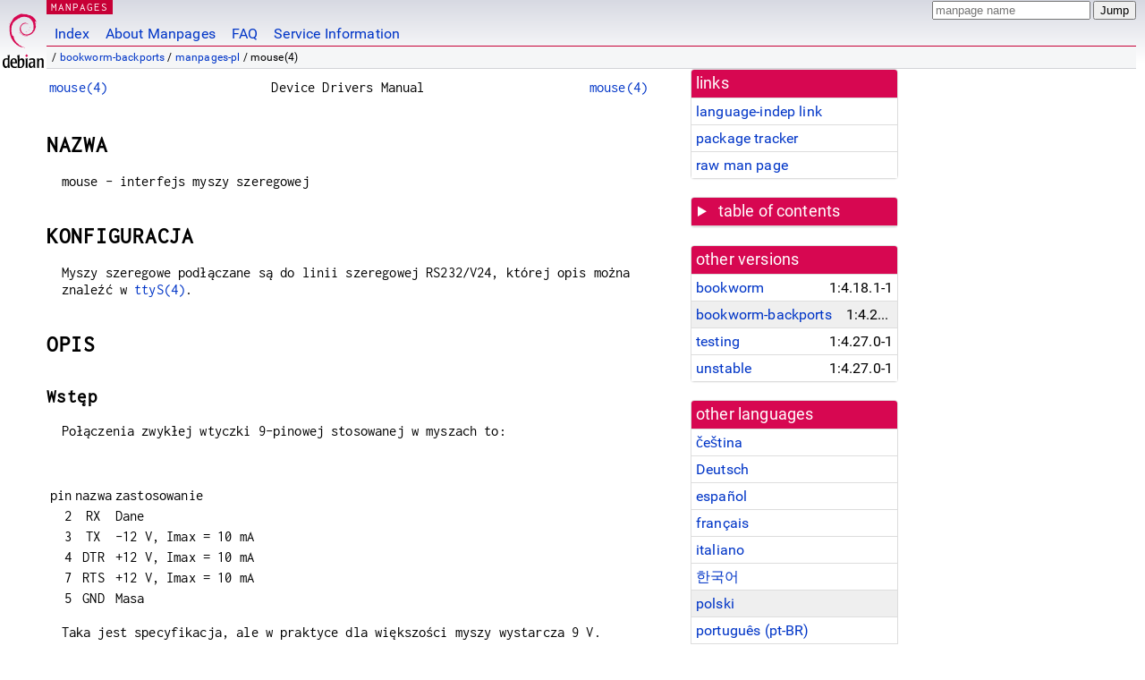

--- FILE ---
content_type: text/html
request_url: https://dyn.manpages.debian.org/bookworm-backports/manpages-pl/mouse.4.pl.html
body_size: 32760
content:
<!DOCTYPE html>
<html lang="pl">
<head>
<meta charset="UTF-8">
<meta name="viewport" content="width=device-width, initial-scale=1.0">
<title>mouse(4) — manpages-pl — Debian bookworm-backports — Debian Manpages</title>
<style type="text/css">
@font-face {
  font-family: 'Inconsolata';
  src: local('Inconsolata'), url(/Inconsolata.woff2) format('woff2'), url(/Inconsolata.woff) format('woff');
  font-display: swap;
}

@font-face {
  font-family: 'Roboto';
  font-style: normal;
  font-weight: 400;
  src: local('Roboto'), local('Roboto Regular'), local('Roboto-Regular'), url(/Roboto-Regular.woff2) format('woff2'), url(/Roboto-Regular.woff) format('woff');
  font-display: swap;
}

body {
	color: #000;
	background-color: white;
	background-image: linear-gradient(to bottom, #d7d9e2, #fff 70px);
	background-position: 0 0;
	background-repeat: repeat-x;
	font-family: sans-serif;
	font-size: 100%;
	line-height: 1.2;
	letter-spacing: 0.15px;
	margin: 0;
	padding: 0;
}

#header {
	padding: 0 10px 0 52px;
}

#logo {
	position: absolute;
	top: 0;
	left: 0;
	border-left: 1px solid transparent;
	border-right: 1px solid transparent;
	border-bottom: 1px solid transparent;
	width: 50px;
	height: 5.07em;
	min-height: 65px;
}

#logo a {
	display: block;
	height: 100%;
}

#logo img {
	margin-top: 5px;
	position: absolute;
	bottom: 0.3em;
	overflow: auto;
	border: 0;
}

p.section {
	margin: 0;
	padding: 0 5px 0 5px;
	font-size: 13px;
	line-height: 16px;
	color: white;
	letter-spacing: 0.08em;
	position: absolute;
	top: 0px;
	left: 52px;
	background-color: #c70036;
}

p.section a {
	color: white;
	text-decoration: none;
}

.hidecss {
	display: none;
}

#searchbox {
	text-align:left;
	line-height: 1;
	margin: 0 10px 0 0.5em;
	padding: 1px 0 1px 0;
	position: absolute;
	top: 0;
	right: 0;
	font-size: .75em;
}

#navbar {
	border-bottom: 1px solid #c70036;
}

#navbar ul {
	margin: 0;
	padding: 0;
	overflow: hidden;
}

#navbar li {
	list-style: none;
	float: left;
}

#navbar a {
	display: block;
	padding: 1.75em .5em .25em .5em;
	color: #0035c7;
	text-decoration: none;
	border-left: 1px solid transparent;
	border-right: 1px solid transparent;
}

#navbar a:hover
, #navbar a:visited:hover {
	background-color: #f5f6f7;
	border-left: 1px solid  #d2d3d7;
	border-right: 1px solid #d2d3d7;
	text-decoration: underline;
}

a:link {
	color: #0035c7;
}

a:visited {
	color: #54638c;
}

#breadcrumbs {
	line-height: 2;
	min-height: 20px;
	margin: 0;
	padding: 0;
	font-size: 0.75em;
	background-color: #f5f6f7;
	border-bottom: 1px solid #d2d3d7;
}

#breadcrumbs:before {
	margin-left: 0.5em;
	margin-right: 0.5em;
}

#content {
    margin: 0 10px 0 52px;
    display: flex;
    flex-direction: row;
    word-wrap: break-word;
}

.paneljump {
    background-color: #d70751;
    padding: 0.5em;
    border-radius: 3px;
    margin-right: .5em;
    display: none;
}

.paneljump a,
.paneljump a:visited,
.paneljump a:hover,
.paneljump a:focus {
    color: white;
}

@media all and (max-width: 800px) {
    #content {
	flex-direction: column;
	margin: 0.5em;
    }
    .paneljump {
	display: block;
    }
}

.panels {
    display: block;
    order: 2;
}

.maincontent {
    width: 100%;
    max-width: 80ch;
    order: 1;
}

.mandoc {
    font-family: monospace;
    font-size: 1.04rem;
}

.mandoc pre {
    white-space: pre-wrap;
}

#footer {
	border: 1px solid #dfdfe0;
	border-left: 0;
	border-right: 0;
	background-color: #f5f6f7;
	padding: 1em;
	margin: 1em 10px 0 52px;
	font-size: 0.75em;
	line-height: 1.5em;
}

hr {
	border-top: 1px solid #d2d3d7;
	border-bottom: 1px solid white;
	border-left: 0;
	border-right: 0;
	margin: 1.4375em 0 1.5em 0;
	height: 0;
	background-color: #bbb;
}

#content p {
    padding-left: 1em;
}

 

a, a:hover, a:focus, a:visited {
    color: #0530D7;
    text-decoration: none;
}

 
.panel {
  padding: 15px;
  margin-bottom: 20px;
  background-color: #ffffff;
  border: 1px solid #dddddd;
  border-radius: 4px;
  -webkit-box-shadow: 0 1px 1px rgba(0, 0, 0, 0.05);
          box-shadow: 0 1px 1px rgba(0, 0, 0, 0.05);
}

.panel-heading, .panel details {
  margin: -15px -15px 0px;
  background-color: #d70751;
  border-bottom: 1px solid #dddddd;
  border-top-right-radius: 3px;
  border-top-left-radius: 3px;
}

.panel-heading, .panel summary {
  padding: 5px 5px;
  font-size: 17.5px;
  font-weight: 500;
  color: #ffffff;
  outline-style: none;
}

.panel summary {
    padding-left: 7px;
}

summary, details {
    display: block;
}

.panel details ul {
  margin: 0;
}

.panel-footer {
  padding: 5px 5px;
  margin: 15px -15px -15px;
  background-color: #f5f5f5;
  border-top: 1px solid #dddddd;
  border-bottom-right-radius: 3px;
  border-bottom-left-radius: 3px;
}
.panel-info {
  border-color: #bce8f1;
}

.panel-info .panel-heading {
  color: #3a87ad;
  background-color: #d9edf7;
  border-color: #bce8f1;
}


.list-group {
  padding-left: 0;
  margin-bottom: 20px;
  background-color: #ffffff;
}

.list-group-item {
  position: relative;
  display: block;
  padding: 5px 5px 5px 5px;
  margin-bottom: -1px;
  border: 1px solid #dddddd;
}

.list-group-item > .list-item-key {
  min-width: 27%;
  display: inline-block;
}
.list-group-item > .list-item-key.versions-repository {
  min-width: 40%;
}
.list-group-item > .list-item-key.versioned-links-version {
  min-width: 40%
}


.versioned-links-icon {
  margin-right: 2px;
}
.versioned-links-icon a {
  color: black;
}
.versioned-links-icon a:hover {
  color: blue;
}
.versioned-links-icon-inactive {
  opacity: 0.5;
}

.list-group-item:first-child {
  border-top-right-radius: 4px;
  border-top-left-radius: 4px;
}

.list-group-item:last-child {
  margin-bottom: 0;
  border-bottom-right-radius: 4px;
  border-bottom-left-radius: 4px;
}

.list-group-item-heading {
  margin-top: 0;
  margin-bottom: 5px;
}

.list-group-item-text {
  margin-bottom: 0;
  line-height: 1.3;
}

.list-group-item:hover {
  background-color: #f5f5f5;
}

.list-group-item.active a {
  z-index: 2;
}

.list-group-item.active {
  background-color: #efefef;
}

.list-group-flush {
  margin: 15px -15px -15px;
}
.panel .list-group-flush {
  margin-top: -1px;
}

.list-group-flush .list-group-item {
  border-width: 1px 0;
}

.list-group-flush .list-group-item:first-child {
  border-top-right-radius: 0;
  border-top-left-radius: 0;
}

.list-group-flush .list-group-item:last-child {
  border-bottom: 0;
}

 

.panel {
float: right;
clear: right;
min-width: 200px;
}

.toc {
     
    width: 200px;
}

.toc li {
    font-size: 98%;
    letter-spacing: 0.02em;
    display: flex;
}

.otherversions {
     
    width: 200px;
}

.otherversions li,
.otherlangs li {
    display: flex;
}

.otherversions a,
.otherlangs a {
    flex-shrink: 0;
}

.pkgversion,
.pkgname,
.toc a {
    text-overflow: ellipsis;
    overflow: hidden;
    white-space: nowrap;
}

.pkgversion,
.pkgname {
    margin-left: auto;
    padding-left: 1em;
}

 

.mandoc {
     
    overflow: hidden;
    margin-top: .5em;
    margin-right: 45px;
}
table.head, table.foot {
    width: 100%;
}
.head-vol {
    text-align: center;
}
.head-rtitle {
    text-align: right;
}

 
.spacer, .Pp {
    min-height: 1em;
}

pre {
    margin-left: 2em;
}

.anchor {
    margin-left: .25em;
    visibility: hidden;
}

h1:hover .anchor,
h2:hover .anchor,
h3:hover .anchor,
h4:hover .anchor,
h5:hover .anchor,
h6:hover .anchor {
    visibility: visible;
}

h1, h2, h3, h4, h5, h6 {
    letter-spacing: .07em;
    margin-top: 1.5em;
    margin-bottom: .35em;
}

h1 {
    font-size: 150%;
}

h2 {
    font-size: 125%;
}

@media print {
    #header, #footer, .panel, .anchor, .paneljump {
	display: none;
    }
    #content {
	margin: 0;
    }
    .mandoc {
	margin: 0;
    }
}

 
 

.Bd { }
.Bd-indent {	margin-left: 3.8em; }

.Bl-bullet {	list-style-type: disc;
		padding-left: 1em; }
.Bl-bullet > li { }
.Bl-dash {	list-style-type: none;
		padding-left: 0em; }
.Bl-dash > li:before {
		content: "\2014  "; }
.Bl-item {	list-style-type: none;
		padding-left: 0em; }
.Bl-item > li { }
.Bl-compact > li {
		margin-top: 0em; }

.Bl-enum {	padding-left: 2em; }
.Bl-enum > li { }
.Bl-compact > li {
		margin-top: 0em; }

.Bl-diag { }
.Bl-diag > dt {
		font-style: normal;
		font-weight: bold; }
.Bl-diag > dd {
		margin-left: 0em; }
.Bl-hang { }
.Bl-hang > dt { }
.Bl-hang > dd {
		margin-left: 5.5em; }
.Bl-inset { }
.Bl-inset > dt { }
.Bl-inset > dd {
		margin-left: 0em; }
.Bl-ohang { }
.Bl-ohang > dt { }
.Bl-ohang > dd {
		margin-left: 0em; }
.Bl-tag {	margin-left: 5.5em; }
.Bl-tag > dt {
		float: left;
		margin-top: 0em;
		margin-left: -5.5em;
		padding-right: 1.2em;
		vertical-align: top; }
.Bl-tag > dd {
		clear: both;
		width: 100%;
		margin-top: 0em;
		margin-left: 0em;
		vertical-align: top;
		overflow: auto; }
.Bl-compact > dt {
		margin-top: 0em; }

.Bl-column { }
.Bl-column > tbody > tr { }
.Bl-column > tbody > tr > td {
		margin-top: 1em; }
.Bl-compact > tbody > tr > td {
		margin-top: 0em; }

.Rs {		font-style: normal;
		font-weight: normal; }
.RsA { }
.RsB {		font-style: italic;
		font-weight: normal; }
.RsC { }
.RsD { }
.RsI {		font-style: italic;
		font-weight: normal; }
.RsJ {		font-style: italic;
		font-weight: normal; }
.RsN { }
.RsO { }
.RsP { }
.RsQ { }
.RsR { }
.RsT {		text-decoration: underline; }
.RsU { }
.RsV { }

.eqn { }
.tbl { }

.HP {		margin-left: 3.8em;
		text-indent: -3.8em; }

 

table.Nm { }
code.Nm {	font-style: normal;
		font-weight: bold;
		font-family: inherit; }
.Fl {		font-style: normal;
		font-weight: bold;
		font-family: inherit; }
.Cm {		font-style: normal;
		font-weight: bold;
		font-family: inherit; }
.Ar {		font-style: italic;
		font-weight: normal; }
.Op {		display: inline; }
.Ic {		font-style: normal;
		font-weight: bold;
		font-family: inherit; }
.Ev {		font-style: normal;
		font-weight: normal;
		font-family: monospace; }
.Pa {		font-style: italic;
		font-weight: normal; }

 

.Lb { }
code.In {	font-style: normal;
		font-weight: bold;
		font-family: inherit; }
a.In { }
.Fd {		font-style: normal;
		font-weight: bold;
		font-family: inherit; }
.Ft {		font-style: italic;
		font-weight: normal; }
.Fn {		font-style: normal;
		font-weight: bold;
		font-family: inherit; }
.Fa {		font-style: italic;
		font-weight: normal; }
.Vt {		font-style: italic;
		font-weight: normal; }
.Va {		font-style: italic;
		font-weight: normal; }
.Dv {		font-style: normal;
		font-weight: normal;
		font-family: monospace; }
.Er {		font-style: normal;
		font-weight: normal;
		font-family: monospace; }

 

.An { }
.Lk { }
.Mt { }
.Cd {		font-style: normal;
		font-weight: bold;
		font-family: inherit; }
.Ad {		font-style: italic;
		font-weight: normal; }
.Ms {		font-style: normal;
		font-weight: bold; }
.St { }
.Ux { }

 

.Bf {		display: inline; }
.No {		font-style: normal;
		font-weight: normal; }
.Em {		font-style: italic;
		font-weight: normal; }
.Sy {		font-style: normal;
		font-weight: bold; }
.Li {		font-style: normal;
		font-weight: normal;
		font-family: monospace; }
body {
  font-family: 'Roboto', sans-serif;
}

.mandoc, .mandoc pre, .mandoc code, p.section {
  font-family: 'Inconsolata', monospace;
}

</style>
<link rel="search" title="Debian manpages" type="application/opensearchdescription+xml" href="/opensearch.xml">
<link rel="alternate" href="/bookworm-backports/manpages-cs/mouse.4.cs.html" hreflang="cs">
<link rel="alternate" href="/bookworm-backports/manpages-de/mouse.4.de.html" hreflang="de">
<link rel="alternate" href="/bookworm-backports/manpages-es/mouse.4.es.html" hreflang="es">
<link rel="alternate" href="/bookworm-backports/manpages-fr/mouse.4.fr.html" hreflang="fr">
<link rel="alternate" href="/bookworm-backports/manpages-it/mouse.4.it.html" hreflang="it">
<link rel="alternate" href="/bookworm-backports/manpages-ko/mouse.4.ko.html" hreflang="ko">
<link rel="alternate" href="/bookworm-backports/manpages-pl/mouse.4.pl.html" hreflang="pl">
<link rel="alternate" href="/bookworm-backports/manpages-pt-br/mouse.4.pt_BR.html" hreflang="pt-BR">
<link rel="alternate" href="/bookworm-backports/manpages-ro/mouse.4.ro.html" hreflang="ro">
<link rel="alternate" href="/bookworm-backports/manpages-ru/mouse.4.ru.html" hreflang="ru">
</head>
<body>
<div id="header">
   <div id="upperheader">
   <div id="logo">
  <a href="https://www.debian.org/" title="Debian Home"><img src="/openlogo-50.svg" alt="Debian" width="50" height="61"></a>
  </div>
  <p class="section"><a href="/">MANPAGES</a></p>
  <div id="searchbox">
    <form action="https://dyn.manpages.debian.org/jump" method="get">
      <input type="hidden" name="suite" value="bookworm-backports">
      <input type="hidden" name="binarypkg" value="manpages-pl">
      <input type="hidden" name="section" value="4">
      <input type="hidden" name="language" value="pl">
      <input type="text" name="q" placeholder="manpage name" required>
      <input type="submit" value="Jump">
    </form>
  </div>
 </div>
<div id="navbar">
<p class="hidecss"><a href="#content">Skip Quicknav</a></p>
<ul>
   <li><a href="/">Index</a></li>
   <li><a href="/about.html">About Manpages</a></li>
   <li><a href="/faq.html">FAQ</a></li>
   <li><a href="https://wiki.debian.org/manpages.debian.org">Service Information</a></li>
</ul>
</div>
   <p id="breadcrumbs">&nbsp;
     
     &#x2F; <a href="/contents-bookworm-backports.html">bookworm-backports</a>
     
     
     
     &#x2F; <a href="/bookworm-backports/manpages-pl/index.html">manpages-pl</a>
     
     
     
     &#x2F; mouse(4)
     
     </p>
</div>
<div id="content">


<div class="panels" id="panels">
<div class="panel" role="complementary">
<div class="panel-heading" role="heading">
links
</div>
<div class="panel-body">
<ul class="list-group list-group-flush">
<li class="list-group-item">
<a href="/bookworm-backports/manpages-pl/mouse.4">language-indep link</a>
</li>
<li class="list-group-item">
<a href="https://tracker.debian.org/pkg/manpages-pl">package tracker</a>
</li>
<li class="list-group-item">
<a href="/bookworm-backports/manpages-pl/mouse.4.pl.gz">raw man page</a>
</li>
</ul>
</div>
</div>

<div class="panel toc" role="complementary" style="padding-bottom: 0">
<details>
<summary>
table of contents
</summary>
<div class="panel-body">
<ul class="list-group list-group-flush">

<li class="list-group-item">
  <a class="toclink" href="#NAZWA" title="NAZWA">NAZWA</a>
</li>

<li class="list-group-item">
  <a class="toclink" href="#KONFIGURACJA" title="KONFIGURACJA">KONFIGURACJA</a>
</li>

<li class="list-group-item">
  <a class="toclink" href="#OPIS" title="OPIS">OPIS</a>
</li>

<li class="list-group-item">
  <a class="toclink" href="#PLIKI" title="PLIKI">PLIKI</a>
</li>

<li class="list-group-item">
  <a class="toclink" href="#ZOBACZ_TAK%C5%BBE" title="ZOBACZ TAKŻE">ZOBACZ TAKŻE</a>
</li>

<li class="list-group-item">
  <a class="toclink" href="#T%C5%81UMACZENIE" title="TŁUMACZENIE">TŁUMACZENIE</a>
</li>

</ul>
</div>
</details>
</div>

<div class="panel otherversions" role="complementary">
<div class="panel-heading" role="heading">
other versions
</div>
<div class="panel-body">
<ul class="list-group list-group-flush">

<li class="list-group-item">
<a href="/bookworm/manpages-pl/mouse.4.pl.html">bookworm</a> <span class="pkgversion" title="1:4.18.1-1">1:4.18.1-1</span>
</li>

<li class="list-group-item active">
<a href="/bookworm-backports/manpages-pl/mouse.4.pl.html">bookworm-backports</a> <span class="pkgversion" title="1:4.27.0-1~bpo12&#43;1">1:4.27.0-1~bpo12&#43;1</span>
</li>

<li class="list-group-item">
<a href="/testing/manpages-pl/mouse.4.pl.html">testing</a> <span class="pkgversion" title="1:4.27.0-1">1:4.27.0-1</span>
</li>

<li class="list-group-item">
<a href="/unstable/manpages-pl/mouse.4.pl.html">unstable</a> <span class="pkgversion" title="1:4.27.0-1">1:4.27.0-1</span>
</li>

</ul>
</div>
</div>


<div class="panel otherlangs" role="complementary">
<div class="panel-heading" role="heading">
other languages
</div>
<div class="panel-body">
<ul class="list-group list-group-flush">

<li class="list-group-item">
<a href="/bookworm-backports/manpages-cs/mouse.4.cs.html" title="Czech (cs)">čeština</a>

</li>

<li class="list-group-item">
<a href="/bookworm-backports/manpages-de/mouse.4.de.html" title="German (de)">Deutsch</a>

</li>

<li class="list-group-item">
<a href="/bookworm-backports/manpages-es/mouse.4.es.html" title="Spanish (es)">español</a>

</li>

<li class="list-group-item">
<a href="/bookworm-backports/manpages-fr/mouse.4.fr.html" title="French (fr)">français</a>

</li>

<li class="list-group-item">
<a href="/bookworm-backports/manpages-it/mouse.4.it.html" title="Italian (it)">italiano</a>

</li>

<li class="list-group-item">
<a href="/bookworm-backports/manpages-ko/mouse.4.ko.html" title="Korean (ko)">한국어</a>

</li>

<li class="list-group-item active">
<a href="/bookworm-backports/manpages-pl/mouse.4.pl.html" title="Polish (pl)">polski</a>

</li>

<li class="list-group-item">
<a href="/bookworm-backports/manpages-pt-br/mouse.4.pt_BR.html" title="Brazilian Portuguese (pt_BR)">português (pt-BR)</a>

</li>

<li class="list-group-item">
<a href="/bookworm-backports/manpages-ro/mouse.4.ro.html" title="Romanian (ro)">română</a>

</li>

<li class="list-group-item">
<a href="/bookworm-backports/manpages-ru/mouse.4.ru.html" title="Russian (ru)">русский</a>

</li>

</ul>
</div>
</div>





</div>

<div class="maincontent">
<p class="paneljump"><a href="#panels">Scroll to navigation</a></p>
<div class="mandoc">
<table class="head">
  <tbody><tr>
    <td class="head-ltitle"><a href="/bookworm-backports/manpages-pl/mouse.4.pl.html">mouse(4)</a></td>
    <td class="head-vol">Device Drivers Manual</td>
    <td class="head-rtitle"><a href="/bookworm-backports/manpages-pl/mouse.4.pl.html">mouse(4)</a></td>
  </tr>
</tbody></table>
<div class="manual-text">
<section class="Sh">
<h1 class="Sh" id="NAZWA">NAZWA<a class="anchor" href="#NAZWA">¶</a></h1>
<p class="Pp">mouse - interfejs myszy szeregowej</p>
</section>
<section class="Sh">
<h1 class="Sh" id="KONFIGURACJA">KONFIGURACJA<a class="anchor" href="#KONFIGURACJA">¶</a></h1>
<p class="Pp">Myszy szeregowe podłączane są do linii
    szeregowej RS232/V24, której opis można znaleźć
    w <a href="/bookworm-backports/manpages-pl/ttyS.4.pl.html">ttyS(4)</a>.</p>
</section>
<section class="Sh">
<h1 class="Sh" id="OPIS">OPIS<a class="anchor" href="#OPIS">¶</a></h1>
<section class="Ss">
<h2 class="Ss" id="Wstęp">Wstęp<a class="anchor" href="#Wst%C4%99p">¶</a></h2>
<p class="Pp">Połączenia zwykłej wtyczki 9-pinowej
    stosowanej w myszach to:</p>
<p class="Pp"></p>
<table class="tbl">
  <tbody><tr>
    <td style="text-align: right;">pin</td>
    <td style="text-align: center;">nazwa</td>
    <td>zastosowanie</td>
  </tr>
  <tr>
    <td style="text-align: right;">2</td>
    <td style="text-align: center;">RX</td>
    <td>Dane</td>
  </tr>
  <tr>
    <td style="text-align: right;">3</td>
    <td style="text-align: center;">TX</td>
    <td>-12 V, Imax = 10 mA</td>
  </tr>
  <tr>
    <td style="text-align: right;">4</td>
    <td style="text-align: center;">DTR</td>
    <td>+12 V, Imax = 10 mA</td>
  </tr>
  <tr>
    <td style="text-align: right;">7</td>
    <td style="text-align: center;">RTS</td>
    <td>+12 V, Imax = 10 mA</td>
  </tr>
  <tr>
    <td style="text-align: right;">5</td>
    <td style="text-align: center;">GND</td>
    <td>Masa</td>
  </tr>
</tbody></table>
<p class="Pp">Taka jest specyfikacja, ale w praktyce dla
    większości myszy wystarcza 9 V.</p>
<p class="Pp">Sterownik może rozpoznawać mysz poprzez ustawienie
    niskiego poziomu linii RTS, a następnie przywrócenie jej
    poziomu wysokiego. Po około 14 ms mysz odeśle 0x4D
    („M”) linią danych. Po kolejnych 63 ms 3-przyciskowa
    mysz zgodna z protokołem Microsoft prześle 0x33
    („3”).</p>
<p class="Pp">Względne przemieszczenie myszy wysyłane jest jako
    <i>dx</i> (wartość dodatnia oznacza w prawo) i <i>dy</i>
    (wartość dodatnia oznacza w dół). Myszy
    mogą pracować z różnymi
    prędkościami. Wybór prędkości odbywa
    się poprzez cykliczne przejście przez prędkości
    9600, 4800, 2400 i 1200 bitów/s, za każdym razem
    zapisując dwa znaki z poniższej tabeli i czekając 0,1
    sekundy. Następująca tabela pokazuje dostępne
    prędkości i sekwencje znaków,
    służące do ich wyboru:</p>
<p class="Pp"></p>
<table class="tbl">
  <tbody><tr>
    <td>bitów/s</td>
    <td>sekwencja</td>
  </tr>
  <tr>
    <td>9600</td>
    <td>*q</td>
  </tr>
  <tr>
    <td>4800</td>
    <td>*p</td>
  </tr>
  <tr>
    <td>2400</td>
    <td>*o</td>
  </tr>
  <tr>
    <td>1200</td>
    <td>*n</td>
  </tr>
</tbody></table>
<p class="Pp">Pierwszy bajt pakietu danych może być używany
    do celów synchronizacji.</p>
</section>
<section class="Ss">
<h2 class="Ss" id="Protokół_Microsoft">Protokół Microsoft<a class="anchor" href="#Protok%C3%B3%C5%82_Microsoft">¶</a></h2>
<p class="Pp">Protokół <b>Microsoft </b> używa 1 bitu
    startu, 7 bitów danych, bez parzystości i z jednym bitem stopu
    przy prędkości 1200 bitów/sekundę. Dane
    są przesyłane do RxD w 3-bajtowych pakietach.
    Przesunięcia <i>dx</i> i <i>dy</i> są przesyłane jako
    uzupełnienie do dwóch, <i>lb</i> (<i>rb</i>) są
    ustawiane, gdy wciśnięty jest lewy (prawy) przycisk myszy:</p>
<p class="Pp"></p>
<table class="tbl">
  <tbody><tr>
    <td style="text-align: right;">bajt</td>
    <td style="text-align: center;">d6</td>
    <td style="text-align: center;">d5</td>
    <td style="text-align: center;">d4</td>
    <td style="text-align: center;">d3</td>
    <td style="text-align: center;">d2</td>
    <td style="text-align: center;">d1</td>
    <td style="text-align: center;">d0</td>
  </tr>
  <tr>
    <td style="text-align: right;">1</td>
    <td style="text-align: center;">1</td>
    <td style="text-align: center;">lb</td>
    <td style="text-align: center;">rb</td>
    <td style="text-align: center;">dy7</td>
    <td style="text-align: center;">dy6</td>
    <td style="text-align: center;">dx7</td>
    <td style="text-align: center;">dx6</td>
  </tr>
  <tr>
    <td style="text-align: right;">2</td>
    <td style="text-align: center;">0</td>
    <td style="text-align: center;">dx5</td>
    <td style="text-align: center;">dx4</td>
    <td style="text-align: center;">dx3</td>
    <td style="text-align: center;">dx2</td>
    <td style="text-align: center;">dx1</td>
    <td style="text-align: center;">dx0</td>
  </tr>
  <tr>
    <td style="text-align: right;">3</td>
    <td style="text-align: center;">0</td>
    <td style="text-align: center;">dy5</td>
    <td style="text-align: center;">dy4</td>
    <td style="text-align: center;">dy3</td>
    <td style="text-align: center;">dy2</td>
    <td style="text-align: center;">dy1</td>
    <td style="text-align: center;">dy0</td>
  </tr>
</tbody></table>
</section>
<section class="Ss">
<h2 class="Ss" id="3-przyciskowy_protokół_Microsoft">3-przyciskowy protokół Microsoft<a class="anchor" href="#3-przyciskowy_protok%C3%B3%C5%82_Microsoft">¶</a></h2>
<p class="Pp">Oryginalne myszy Microsoft mają jedynie dwa przyciski.
    Istnieją jednak myszy trójprzyciskowe, które
    również korzystają z protokołu Microsoft.
    Wciśnięcie trzeciego przycisku zgłaszane jest przez
    wysłanie pakietu z zerowym przesunięciem i bez
    wciśniętych przycisków (zatem, w
    odróżnieniu od pozostałych dwu przycisków, stan
    przycisku środkowego nie jest zgłaszany w każdym
    pakiecie).</p>
</section>
<section class="Ss">
<h2 class="Ss" id="Protokół_Logitech">Protokół Logitech<a class="anchor" href="#Protok%C3%B3%C5%82_Logitech">¶</a></h2>
<p class="Pp">Szeregowa 3-przyciskowa mysz Logitech korzysta z innego
    rozszerzenia protokołu Microsoft: gdy środkowy przycisk jest
    zwalniany, wysyłany jest 3-bajtowy pakiet opisany powyżej. Gdy
    środkowy przycisk jest naciskany, wysyłany jest 4-bajtowy
    pakiet, w którym czwarty bajt ma wartość 0x20 (lub ma
    ustawiony przynajmniej bit 0x20). W szczególności,
    naciśnięcie środkowego przycisku jest sygnalizowane
    jako 0,0,0,0x20, gdy żaden inny przycisk nie jest
    wciśnięty.</p>
</section>
<section class="Ss">
<h2 class="Ss" id="Protokół_Mousesystems">Protokół Mousesystems<a class="anchor" href="#Protok%C3%B3%C5%82_Mousesystems">¶</a></h2>
<p class="Pp">Protokół <b>Mousesystems</b> korzysta z 1 bitu
    startu, 8 bitów danych, bez parzystości i dwu bitów
    stopu przy prędkości 1200 bitów/s. Dane są
    wysyłane do RxD w 5-bajtowych pakietach. <i>dx</i> jest
    przesyłany jako suma dwóch wartości
    uzupełnionych do dwóch, <i>dy</i> jest przesyłane jako
    zanegowana suma dwóch wartości uzupełnionych do
    dwóch. <i>lb</i> (<i>mb</i>, <i>rb</i>) są zerowane, gdy
    wciśnięty jest lewy (środkowy, prawy) przycisk
  myszy:</p>
<p class="Pp"></p>
<table class="tbl">
  <tbody><tr>
    <td style="text-align: right;">bajt</td>
    <td style="text-align: center;">d7</td>
    <td style="text-align: center;">d6</td>
    <td style="text-align: center;">d5</td>
    <td style="text-align: center;">d4</td>
    <td style="text-align: center;">d3</td>
    <td style="text-align: center;">d2</td>
    <td style="text-align: center;">d1</td>
    <td style="text-align: center;">d0</td>
  </tr>
  <tr>
    <td style="text-align: right;">1</td>
    <td style="text-align: center;">1</td>
    <td style="text-align: center;">0</td>
    <td style="text-align: center;">0</td>
    <td style="text-align: center;">0</td>
    <td style="text-align: center;">0</td>
    <td style="text-align: center;">lb</td>
    <td style="text-align: center;">mb</td>
    <td style="text-align: center;">rb</td>
  </tr>
  <tr>
    <td style="text-align: right;">2</td>
    <td style="text-align: center;">0</td>
    <td style="text-align: center;">dxa6</td>
    <td style="text-align: center;">dxa5</td>
    <td style="text-align: center;">dxa4</td>
    <td style="text-align: center;">dxa3</td>
    <td style="text-align: center;">dxa2</td>
    <td style="text-align: center;">dxa1</td>
    <td style="text-align: center;">dxa0</td>
  </tr>
  <tr>
    <td style="text-align: right;">3</td>
    <td style="text-align: center;">0</td>
    <td style="text-align: center;">dya6</td>
    <td style="text-align: center;">dya5</td>
    <td style="text-align: center;">dya4</td>
    <td style="text-align: center;">dya3</td>
    <td style="text-align: center;">dya2</td>
    <td style="text-align: center;">dya1</td>
    <td style="text-align: center;">dya0</td>
  </tr>
  <tr>
    <td style="text-align: right;">4</td>
    <td style="text-align: center;">0</td>
    <td style="text-align: center;">dxb6</td>
    <td style="text-align: center;">dxb5</td>
    <td style="text-align: center;">dxb4</td>
    <td style="text-align: center;">dxb3</td>
    <td style="text-align: center;">dxb2</td>
    <td style="text-align: center;">dxb1</td>
    <td style="text-align: center;">dxb0</td>
  </tr>
  <tr>
    <td style="text-align: right;">5</td>
    <td style="text-align: center;">0</td>
    <td style="text-align: center;">dyb6</td>
    <td style="text-align: center;">dyb5</td>
    <td style="text-align: center;">dyb4</td>
    <td style="text-align: center;">dyb3</td>
    <td style="text-align: center;">dyb2</td>
    <td style="text-align: center;">dyb1</td>
    <td style="text-align: center;">dyb0</td>
  </tr>
</tbody></table>
<p class="Pp">Bajty 4 i 5 opisują zmianę, która
    nastąpiła od chwili wysłania bajtów 2 i 3.</p>
</section>
<section class="Ss">
<h2 class="Ss" id="Protokół_Sun">Protokół Sun<a class="anchor" href="#Protok%C3%B3%C5%82_Sun">¶</a></h2>
<p class="Pp">Protokół <b>Sun</b> jest 3-bajtową
    wersją opisanego powyżej 5-bajtowego protokołu
    Mousesystems: ostatnie dwa bajty nie są wysyłane.</p>
</section>
<section class="Ss">
<h2 class="Ss" id="Protokół_MM">Protokół MM<a class="anchor" href="#Protok%C3%B3%C5%82_MM">¶</a></h2>
<p class="Pp">Protokół <b>MM</b> używa 1 bitu startu, 8
    bitów danych, nieparzystości i jednego bitu stopu przy
    prędkości 1200 bitów/s. Dane są wysyłane
    do RxD w 3-bajtowych pakietach. <i>dx</i> i <i>dy</i> są
    wysyłane jako pojedyncze wartości ze znakiem, bit znaku
    oznacza wartość ujemną. <i>lb</i> (<i>mb</i>,
    <i>rb</i>) są ustawiane, gdy wciśnięty jest lewy
    (środkowy, prawy) przycisk myszy:</p>
<p class="Pp"></p>
<table class="tbl">
  <tbody><tr>
    <td style="text-align: right;">bajt</td>
    <td style="text-align: center;">d7</td>
    <td style="text-align: center;">d6</td>
    <td style="text-align: center;">d5</td>
    <td style="text-align: center;">d4</td>
    <td style="text-align: center;">d3</td>
    <td style="text-align: center;">d2</td>
    <td style="text-align: center;">d1</td>
    <td style="text-align: center;">d0</td>
  </tr>
  <tr>
    <td style="text-align: right;">1</td>
    <td style="text-align: center;">1</td>
    <td style="text-align: center;">0</td>
    <td style="text-align: center;">0</td>
    <td style="text-align: center;">dxs</td>
    <td style="text-align: center;">dys</td>
    <td style="text-align: center;">lb</td>
    <td style="text-align: center;">mb</td>
    <td style="text-align: center;">rb</td>
  </tr>
  <tr>
    <td style="text-align: right;">2</td>
    <td style="text-align: center;">0</td>
    <td style="text-align: center;">dx6</td>
    <td style="text-align: center;">dx5</td>
    <td style="text-align: center;">dx4</td>
    <td style="text-align: center;">dx3</td>
    <td style="text-align: center;">dx2</td>
    <td style="text-align: center;">dx1</td>
    <td style="text-align: center;">dx0</td>
  </tr>
  <tr>
    <td style="text-align: right;">3</td>
    <td style="text-align: center;">0</td>
    <td style="text-align: center;">dy6</td>
    <td style="text-align: center;">dy5</td>
    <td style="text-align: center;">dy4</td>
    <td style="text-align: center;">dy3</td>
    <td style="text-align: center;">dy2</td>
    <td style="text-align: center;">dy1</td>
    <td style="text-align: center;">dy0</td>
  </tr>
</tbody></table>
</section>
</section>
<section class="Sh">
<h1 class="Sh" id="PLIKI">PLIKI<a class="anchor" href="#PLIKI">¶</a></h1>
<dl class="Bl-tag">
  <dt><i>/dev/mouse</i></dt>
  <dd>Powszechnie używane dowiązanie symboliczne wskazujące
      na urządzenie myszy.</dd>
</dl>
</section>
<section class="Sh">
<h1 class="Sh" id="ZOBACZ_TAKŻE">ZOBACZ TAKŻE<a class="anchor" href="#ZOBACZ_TAK%C5%BBE">¶</a></h1>
<p class="Pp"><a href="/bookworm-backports/manpages-pl/ttyS.4.pl.html">ttyS(4)</a>, <a href="/bookworm-backports/manpages-pl/gpm.8.pl.html">gpm(8)</a></p>
</section>
<section class="Sh">
<h1 class="Sh" id="TŁUMACZENIE">TŁUMACZENIE<a class="anchor" href="#T%C5%81UMACZENIE">¶</a></h1>
<p class="Pp">Tłumaczenie niniejszej strony podręcznika:
    Paweł Olszewski &lt;alder@amg.net.pl&gt;, Andrzej Krzysztofowicz
    &lt;ankry@green.mf.pg.gda.pl&gt; i Michał Kułach
    &lt;michal.kulach@gmail.com&gt;</p>
<p class="Pp">Niniejsze tłumaczenie jest wolną
    dokumentacją. Bliższe informacje o warunkach licencji
    można uzyskać zapoznając się z
    <a class="Lk" href="https://www.gnu.org/licenses/gpl-3.0.html">GNU General
    Public License w wersji 3</a> lub nowszej. Nie przyjmuje się
    ŻADNEJ ODPOWIEDZIALNOŚCI.</p>
<p class="Pp">Błędy w tłumaczeniu strony podręcznika
    prosimy zgłaszać na adres listy dyskusyjnej
    <a class="Mt" href="mailto:manpages-pl-list@lists.sourceforge.net">manpages-pl-list@lists.sourceforge.net</a>.</p>
</section>
</div>
<table class="foot">
  <tbody><tr>
    <td class="foot-date">5 lutego 2023 r.</td>
    <td class="foot-os">Linux man-pages 6.03</td>
  </tr>
</tbody></table>
</div>

</div>
</div>
<div id="footer">

<p><table>
<tr>
<td>
Source file:
</td>
<td>
mouse.4.pl.gz (from <a href="http://snapshot.debian.org/package/manpages-l10n/1:4.27.0-1~bpo12&#43;1/">manpages-pl 1:4.27.0-1~bpo12&#43;1</a>)
</td>
</tr>

<tr>
<td>
Source last updated:
</td>
<td>
2025-06-26T08:26:05Z
</td>
</tr>

<tr>
<td>
Converted to HTML:
</td>
<td>
2025-06-26T21:00:47Z
</td>
</tr>
</table></p>

<hr>
<div id="fineprint">
<p>debiman HEAD, see <a
href="https://github.com/Debian/debiman/">github.com/Debian/debiman</a>.
Found a problem? See the <a href="/faq.html">FAQ</a>.</p>
</div>
</div>

<script type="application/ld+json">
"{\"@context\":\"http://schema.org\",\"@type\":\"BreadcrumbList\",\"itemListElement\":[{\"@type\":\"ListItem\",\"position\":1,\"item\":{\"@type\":\"Thing\",\"@id\":\"/contents-bookworm-backports.html\",\"name\":\"bookworm-backports\"}},{\"@type\":\"ListItem\",\"position\":2,\"item\":{\"@type\":\"Thing\",\"@id\":\"/bookworm-backports/manpages-pl/index.html\",\"name\":\"manpages-pl\"}},{\"@type\":\"ListItem\",\"position\":3,\"item\":{\"@type\":\"Thing\",\"@id\":\"\",\"name\":\"mouse(4)\"}}]}"
</script>
